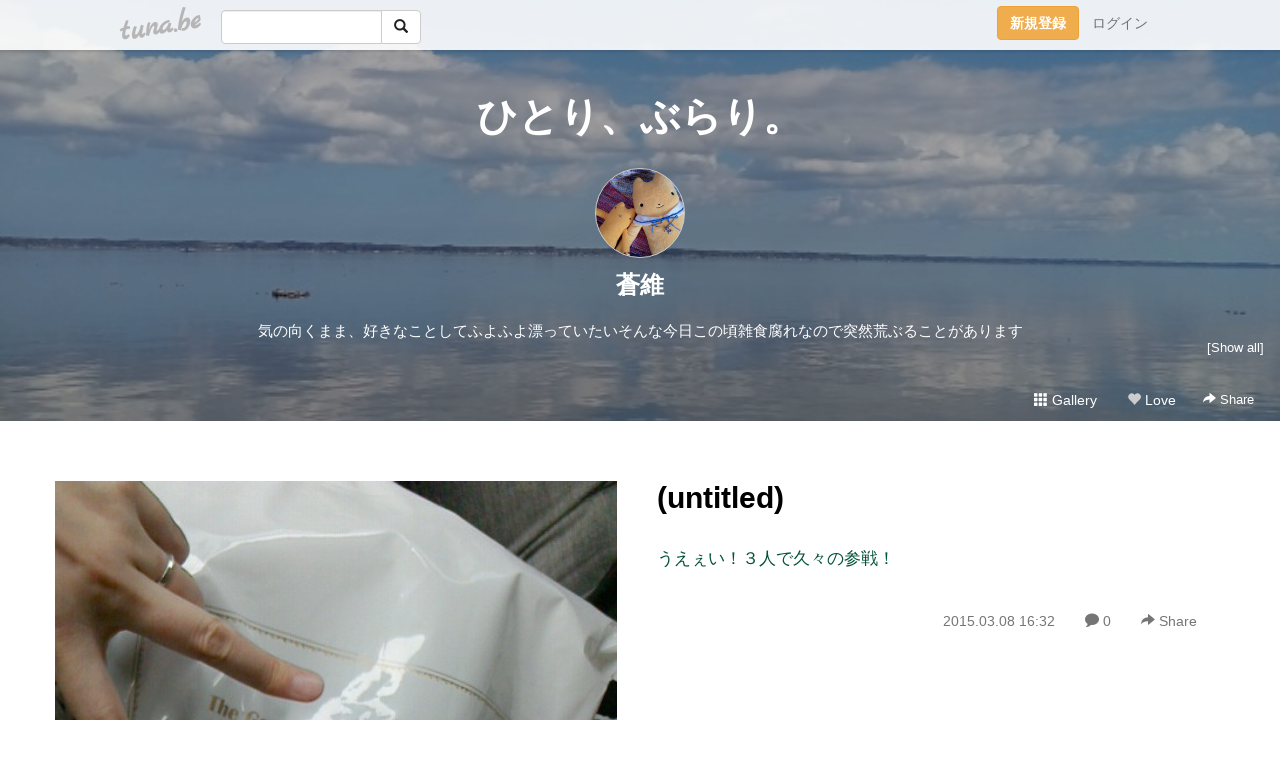

--- FILE ---
content_type: text/html;charset=Shift-JIS
request_url: https://buraricat73.tuna.be/20617824.html
body_size: 7972
content:
<!DOCTYPE html>
<html lang="ja">
<head>
<meta charset="Shift_JIS">
<meta http-equiv="Content-Type" content="text/html; charset=shift_jis">

<!-- #BeginLibraryItem "/Library/ga.lbi" -->
<!-- Google Tag Manager -->
<script>(function(w,d,s,l,i){w[l]=w[l]||[];w[l].push({'gtm.start':
new Date().getTime(),event:'gtm.js'});var f=d.getElementsByTagName(s)[0],
j=d.createElement(s),dl=l!='dataLayer'?'&l='+l:'';j.async=true;j.src=
'https://www.googletagmanager.com/gtm.js?id='+i+dl;f.parentNode.insertBefore(j,f);
})(window,document,'script','dataLayer','GTM-5QMBVM4');</script>
<!-- End Google Tag Manager -->
<!-- #EndLibraryItem -->

<title>(untitled) | ひとり、ぶらり。</title>
<meta name="description" content="うえぇい！３人で久々の参戦！">
	<meta property="og:title" content="(untitled) | ひとり、ぶらり。">
	<meta property="og:site_name" content="ひとり、ぶらり。">
	
	<!-- TwitterCards -->
				<meta name="twitter:card" content="summary_large_image">
			<meta name="twitter:title" content="(untitled) | ひとり、ぶらり。">
	<meta name="twitter:description" content="うえぇい！３人で久々の参戦！">
	<meta name="twitter:image" content="https://tuna.be/p/47/184247/20617824_org.jpg">
	<!-- /TwitterCards -->
<meta name="thumbnail" content="https://tuna.be/p/47/184247/20617824_org.jpg">
<meta property="og:image" content="https://tuna.be/p/47/184247/20617824_org.jpg">
<meta property="og:description" content="うえぇい！３人で久々の参戦！">
<meta property="fb:app_id" content="233212076792375">
<link rel="alternate" type="application/rss+xml" title="RSS" href="https://buraricat73.tuna.be/rss/buraricat73.xml">

<!-- vender -->
<script type="text/javascript" src="js/jquery/jquery.2.2.4.min.js"></script>
<link rel="stylesheet" href="css/bootstrap/css/bootstrap.min.css">
<!-- / vender -->

<style type="text/css">
body {
		color: #035238;
	}
#profile {
		background-image:url(/p/47/184247/profile-bg.jpg?59064);
	}
a, a:visited, a:active {
 color: #035238;
}
a:hover {
 color: #035238;
}
</style>

<!--<link rel="stylesheet" type="text/css" href="//tuna.be/css/kickstart-icons.css"> -->
<link rel="stylesheet" type="text/css" href="tp/3.20150626.css">
<link rel="stylesheet" type="text/css" href="css/icomoon/icomoon.css">
<link rel="stylesheet" type="text/css" href="css/tabShare.20150617.css">
<style type="text/css">
#globalHeader2 {
	background-color: rgba(255, 255, 255, 0.9);
}
#globalHeader2 a.logo {
	color: #b6b6b6;
}
#globalHeader2 .btn-link {
	color: #727272;
}
</style>

<script src="//pagead2.googlesyndication.com/pagead/js/adsbygoogle.js"></script>
<script>
     (adsbygoogle = window.adsbygoogle || []).push({
          google_ad_client: "ca-pub-0815320066437312",
          enable_page_level_ads: true
     });
</script>

</head>
<body><!-- #BeginLibraryItem "/Library/globalHeader2.lbi" -->
<div id="globalHeader2">
	<div class="row">
		<div class="col-md-1"></div>
		<div class="col-md-10"> <a href="https://tuna.be/" class="logo mlr10 pull-left">tuna.be</a>
			<div id="appBadges" class="mlr10 pull-left hidden-xs" style="width:200px; margin-top:10px;">
							  <form action="/api/google_cse.php" method="get" id="cse-search-box" target="_blank">
				<div>
				  <div class="input-group">
					  <input type="text" name="q" class="form-control" placeholder="">
					  <span class="input-group-btn">
					  <button type="submit" name="sa" class="btn btn-default"><span class="glyphicon glyphicon-search"></span></button>
					  </span>
				  </div>
				</div>
			  </form>
			</div>
						<div class="pull-right loginBox hide"> <a href="javascript:void(0)" class="btn btn-pill photo small" data-login="1" data-me="myblogurl"><img data-me="profilePicture"></a><a href="javascript:void(0)" class="btn btn-link ellipsis" data-login="1" data-me="myblogurl"><span data-me="name"></span></a>
				<div class="mlr10" data-login="0"><a href="https://tuna.be/pc/reguser/" class="btn btn-warning"><strong class="tl">新規登録</strong></a><a href="https://tuna.be/pc/login.php" class="btn btn-link tl">ログイン</a></div>
				<div class="btn-group mlr10" data-login="1"> <a href="https://tuna.be/pc/admin.php?m=nd" class="btn btn-default btnFormPopup"><span class="glyphicon glyphicon-pencil"></span></a> <a href="https://tuna.be/loves/" class="btn btn-default"><span class="glyphicon glyphicon-heart btnLove"></span></a>
					<div class="btn-group"> <a href="javascript:;" class="btn btn-default dropdown-toggle" data-toggle="dropdown"><span class="glyphicon glyphicon-menu-hamburger"></span> <span class="caret"></span></a>
						<ul class="dropdown-menu pull-right">
							<li class="child"><a href="javascript:void(0)" data-me="myblogurl"><span class="glyphicon glyphicon-home"></span> <span class="tl">マイブログへ</span></a></li>
							<li class="child"><a href="https://tuna.be/pc/admin.php"><span class="glyphicon glyphicon-list"></span> <span class="tl">マイページ</span></a></li>
							<li class="child"><a href="https://tuna.be/pc/admin.php?m=md"><span class="glyphicon glyphicon-list-alt"></span> <span class="tl">記事の一覧</span></a></li>
							<li class="child"><a href="https://tuna.be/pc/admin.php?m=ee"><span class="glyphicon glyphicon-wrench"></span> <span class="tl">ブログ設定</span></a></li>
							<li class="child"><a href="https://tuna.be/pc/admin.php?m=account"><span class="glyphicon glyphicon-user"></span> <span class="tl">アカウント</span></a></li>
							<li><a href="https://tuna.be/pc/admin.php?m=logout" data-name="linkLogout"><span class="glyphicon glyphicon-off"></span> <span class="tl">ログアウト</span></a></li>
						</ul>
					</div>
				</div>
			</div>
		</div>
		<div class="col-md-1"></div>
	</div>
</div>
<!-- #EndLibraryItem --><header>
<div id="profile">
	<div id="profileInner" class="break clearfix">
		<div class="effectProfile" data-effect="profile">
						<h1><a href="https://buraricat73.tuna.be/">ひとり、ぶらり。</a></h1>
									<div class="text-center">
				<a href="https://buraricat73.tuna.be/" class="btn btn-pill photo xlarge" style="background-image: url(/p/47/184247/profile.jpg?60313);"></a>
			</div>
						<div class="text-center">
				<div class="userName"><a href="https://buraricat73.tuna.be/">蒼維</a></div>
								<div class="comment" data-box="profileComment">
					<div class="ellipsis">気の向くまま、好きなことしてふよふよ漂っていたいそんな今日この頃雑食腐れなので突然荒ぶることがあります</div>
					<a href="#" class="small pull-right" data-btn="viewProfile">[Show all]</a>
					<div style="display:none;">気の向くまま、好きなことしてふよふよ漂っていたい<br />
そんな今日この頃<br />
雑食腐れなので突然荒ぶることがあります</div>
				</div>
							</div>
		</div>
		<div class="headerMenu clearfix">
			<a href="gallery/" class="btn btn-link"><span class="glyphicon glyphicon-th"></span> Gallery</a>
			<a href="javascript:void(0)" class="btn btn-link btnLove off"><span class="glyphicon glyphicon-heart off"></span> Love</a>
			<div class="btn-group dropdown mlr10">
				<a href="javascript:;" data-toggle="dropdown" style="color:#fff;"><span class="glyphicon glyphicon-share-alt"></span> Share</a>
				<ul class="dropdown-menu pull-right icomoon">
					<li><a href="javascript:void(0)" id="shareTwitter" target="_blank"><span class="icon icon-twitter" style="color:#1da1f2;"></span> share on Twitter</a></li>
					<li><a href="javascript:void(0)" id="shareFacebook" target="_blank"><span class="icon icon-facebook" style="color:#3a5a9a;"></span> share on Facebook</a></li>
										<li><a href="javascript:void(0)" id="shareMail"><span class="glyphicon glyphicon-envelope"></span> share by E-mail</a></li>
									</ul>
			</div>
		</div>
	</div>
</div>
</header>
    

<article>
<div class="container">
	<div class="row mt60">
						<div class="blog clearfix">
		<article>
						<div class="photo">
								<a href="20617824.html"><img src="/p/47/184247/20617824_org.jpg" alt="(untitled)"></a>
											</div>
						<div class="textsWrapper">
				<div class="textsInner">
										<h2 class="title"><a href="./20617824.html">(untitled)</a></h2>
										<div class="blog-message">うえぇい！３人で久々の参戦！</div>
					<div class="blog-footer clearfix">
						<span class="pull-left">
												</span>
						<div class="pull-right">
							<a href="20617824.html" class="btn btn-link"><time datetime="2015-03-08T16:32:07+09:00">2015.03.08 16:32</time></a>
														<a href="20617824.html" class="btn btn-link"><span class="icon icon-bubble"></span> 0</a>
														<div class="btn-group dropdown btn btn-link">
								<a href="javascript:;" data-toggle="dropdown"><span class="glyphicon glyphicon-share-alt"></span> Share</a>
								<ul class="dropdown-menu pull-right icomoon">
									<li><a href="javascript:void(0)" id="shareTwitter" target="_blank"><span class="icon icon-twitter" style="color:#1da1f2;"></span> share on Twitter</a></li>
									<li><a href="javascript:void(0)" id="shareFacebook" target="_blank"><span class="icon icon-facebook" style="color:#3a5a9a;"></span> share on Facebook</a></li>
									<li><a href="javascript:void(0)" class="shareMail" data-url="https://buraricat73.tuna.be/20617824.html" data-title="(untitled)"><span class="glyphicon glyphicon-envelope"></span> share by E-mail</a></li>
								</ul>
							</div>
						</div>
					</div>
				</div>
			</div>
		</article>
		</div>
				<div style="display: none;" data-template="blogEntry">
			<div class="blog clearfix">
				<div class="photo" data-tpl-def="thumb">
					<a data-tpl-href="link" data-tpl-def="photo_org"><img data-tpl-src="photo_org" data-tpl-alt="title"></a>
					<a data-tpl-href="link" data-tpl-ndef="photo_org" data-tpl-def="photo"><img data-tpl-src="photo" data-tpl-alt="title"></a>
					<video controls style="width:100%;" data-tpl-def="movie"><source data-tpl-src="movie"></video>
				</div>
				<div class="textsWrapper">
					<div class="textsInner">
						<h2 class="title"><a data-tpl-href="link" data-tpl="title"></a></h2>
						<div class="blog-message" data-tpl="message"></div>
						<div class="blog-footer clearfix">
							<span class="pull-left" data-tpl="tagLinks"></span>
							<div class="pull-right">
								<a class="btn btn-link" data-tpl-href="link" data-tpl="created_en"></a>
								<span data-tpl-custom="is_comment">
									<a class="btn btn-link" data-tpl-href="link"><span class="icon icon-bubble"></span> <span data-tpl-int="comment_count"></span></a></span>
								<div class="btn-group dropdown btn btn-link">
									<a href="javascript:;" data-toggle="dropdown"><span class="glyphicon glyphicon-share-alt"></span> Share</a>
									<ul class="dropdown-menu pull-right icomoon">
										<li><a href="javascript:void(0)" class="shareTwitter" target="_blank" data-tpl-data-url="link" data-tpl-data-title="title"><span class="icon icon-twitter" style="color:#1da1f2;"></span> share on Twitter</a></li>
										<li><a href="javascript:void(0)" class="shareFacebook" target="_blank" data-tpl-data-url="link"><span class="icon icon-facebook" style="color:#3a5a9a;"></span> share on Facebook</a></li>
										<li><a href="javascript:void(0)" class="shareMail" data-tpl-data-url="link" data-tpl-data-title="title"><span class="glyphicon glyphicon-envelope"></span> share by E-mail</a></li>
									</ul>
								</div>
							</div>
						</div>
					</div>
				</div>
			</div>
		</div>
				<div class="ads landscape"><!-- tuna_blog_footer -->
<ins class="adsbygoogle"
     style="display:block"
     data-ad-client="ca-pub-0815320066437312"
     data-ad-slot="7716104040"
     data-ad-format="horizontal"></ins>
<script>
(adsbygoogle = window.adsbygoogle || []).push({});
</script></div>
		<div class="text-center">
						<a href="./20618644.html" class="btn btn-lg btn-default mlr10">&laquo; (untitled) </a>
									<a href="./20617346.html" class="btn btn-lg btn-default mlr10"> (untitled) &raquo;</a>
					</div>
				<div style="display: none;" data-template="pagenation">
			<div class="text-center mt20">
				<a data-tpl-def="prev_page_url" data-tpl-href="prev_page_url" class="btn btn-lg btn-default mlr10">&laquo; 前のページ</a>
				<a data-tpl-def="next_page_url" data-tpl-href="next_page_url" class="btn btn-lg btn-default mlr10">次のページ &raquo;</a>				</div>
		</div>
								<div class="comment-trackback">
			<h4 class="page-header clearfix">
				<a href="#" class="btn btn-sm btn-link pull-right" data-show-once="[name='formComment']"><span class="icon icon-bubble"></span> コメントを書く...</a>
			Comments</h4>
			<form method="post" action="./" style="display: none;" name="formComment">
				<table class="table" data-login="0">
					<tr>
						<th width="70">name</th>
						<td>
							<input name="name" type="text" id="name" class="form-control" placeholder="name" data-require>							</td>
					</tr>
					<tr>
						<th>email</th>
						<td><input name="mail" type="email" id="mail" style="display:none;">
							<input name="email" type="email" id="email" class="form-control" placeholder="yourmail@example.com (option)"></td>
					</tr>
					<tr>
						<th>url</th>
						<td><input name="url" type="text" id="url" class="form-control" placeholder="http://example.com (option)"></td>
					</tr>
					<tr>
						<th valign="top">comment</th>
						<td><textarea name="message" id="message" style="display:none;" cols="10" rows="10"></textarea>
							<textarea name="comment" rows="4" cols="10" id="comment" class="form-control" placeholder="comment..." data-require></textarea></td>
					</tr>
					<tr>
						<td colspan="2" class="text-center"><input name="submit" type="submit" value="確　認" class="btn btn-success"></td>
					</tr>
				</table>
				<div data-login="1">
					<p class="clearfix"><a href="javascript:void(0)" class="btn btn-pill photo small"><img data-me="profilePicture"></a><a href="javascript:void(0)" class="btn btn-link userName" data-me="name"></a></p>
					<p><textarea name="comment" rows="4" cols="10" id="comment" class="form-control" placeholder="comment..." data-require></textarea></p>
					<p class="text-center"><input name="submit2" type="submit" value="送 信" class="btn btn-success"></p>
				</div>
				<input type="hidden" name="user_id" data-me="id">
				<input type="hidden" name="user_token" data-me="token">
				<input type="hidden" name="m" value="pc_comment">
				<input type="hidden" name="did" value="20617824">
			</form>
					</div>
					</div>
</div>
</article>
<article>
<div class="container">
	<div id="relatedEntries" class="relatedEntries clearfix">
		<h4 class="page-header">Popular entries</h4>
		<div class="row">
			<div class="col-xs-6 col-sm-4 col-md-3" v-for="item in items">
				<div class="cardBox">
					<a href="{{ item.url }}">
						<div class="thumbBox" style="background-image:url({{ item.pictureUrl }});"></div>
						<div class="desc">
							<h5 class="title">{{ item.title }}</h5>
						</div>
					</a>
				</div>
			</div>
		</div>
	</div>
</div>
</article>
<div class="ads landscape"><!-- tuna_blog_footer -->
<ins class="adsbygoogle"
     style="display:block"
     data-ad-client="ca-pub-0815320066437312"
     data-ad-slot="7716104040"
     data-ad-format="horizontal"></ins>
<script>
(adsbygoogle = window.adsbygoogle || []).push({});
</script></div>
<article>
<div class="container clearfix">
	<div class="row" id="side">
		<div class="col-sm-3">
			<h4>NEW ENTRIES</h4>
			<div>
								<a href="https://buraricat73.tuna.be/22947224.html">ひとり、ぶらり。</a><small>(01.01)</small><br>
								<a href="https://buraricat73.tuna.be/22949889.html">リース</a><small>(01.24)</small><br>
								<a href="https://buraricat73.tuna.be/22949808.html">久々に</a><small>(01.23)</small><br>
								<a href="https://buraricat73.tuna.be/22949307.html">ぴかぴか</a><small>(01.20)</small><br>
								<a href="https://buraricat73.tuna.be/22949104.html">できた</a><small>(01.19)</small><br>
								<a href="https://buraricat73.tuna.be/22949078.html">今年も</a><small>(01.19)</small><br>
								<a href="https://buraricat73.tuna.be/22948483.html">ドリル</a><small>(01.15)</small><br>
								<a href="https://buraricat73.tuna.be/22946580.html">前記事の</a><small>(01.02)</small><br>
								<a href="https://buraricat73.tuna.be/22946462.html">明けまして</a><small>(01.01)</small><br>
								<a href="https://buraricat73.tuna.be/22946111.html">収納に眠っていた毛糸なので</a><small>(12.30)</small><br>
							</div>
		</div>
				<div class="col-sm-3">
			<h4>RECENT COMMENTS</h4>
			<div style="display: none;" data-template="recentComments">
				<div>
					<a data-tpl="title" data-tpl-href="page_url"></a>
					<div class="mlr5 small" data-tpl="comments"></div>
				</div>
			</div>
		</div>
				<div class="col-sm-3">
			<h4>ARCHIVES</h4>
			<ul id="archives">
								<li><a href="javascript:void(0)" class="y">2040</a><small>(1)</small>
					<ul style="display:none;">
												<li><a href="/?mon=2040/01">1月</a><small>(1)</small></li>
											</ul>
				</li>
								<li><a href="javascript:void(0)" class="y">2026</a><small>(8)</small>
					<ul style="display:none;">
												<li><a href="/?mon=2026/01">1月</a><small>(8)</small></li>
											</ul>
				</li>
								<li><a href="javascript:void(0)" class="y">2025</a><small>(167)</small>
					<ul style="display:none;">
												<li><a href="/?mon=2025/12">12月</a><small>(9)</small></li>
												<li><a href="/?mon=2025/11">11月</a><small>(4)</small></li>
												<li><a href="/?mon=2025/10">10月</a><small>(8)</small></li>
												<li><a href="/?mon=2025/09">9月</a><small>(7)</small></li>
												<li><a href="/?mon=2025/08">8月</a><small>(9)</small></li>
												<li><a href="/?mon=2025/07">7月</a><small>(9)</small></li>
												<li><a href="/?mon=2025/06">6月</a><small>(8)</small></li>
												<li><a href="/?mon=2025/05">5月</a><small>(10)</small></li>
												<li><a href="/?mon=2025/04">4月</a><small>(18)</small></li>
												<li><a href="/?mon=2025/03">3月</a><small>(43)</small></li>
												<li><a href="/?mon=2025/02">2月</a><small>(29)</small></li>
												<li><a href="/?mon=2025/01">1月</a><small>(13)</small></li>
											</ul>
				</li>
								<li><a href="javascript:void(0)" class="y">2024</a><small>(202)</small>
					<ul style="display:none;">
												<li><a href="/?mon=2024/12">12月</a><small>(8)</small></li>
												<li><a href="/?mon=2024/11">11月</a><small>(6)</small></li>
												<li><a href="/?mon=2024/10">10月</a><small>(2)</small></li>
												<li><a href="/?mon=2024/09">9月</a><small>(6)</small></li>
												<li><a href="/?mon=2024/08">8月</a><small>(6)</small></li>
												<li><a href="/?mon=2024/07">7月</a><small>(10)</small></li>
												<li><a href="/?mon=2024/06">6月</a><small>(17)</small></li>
												<li><a href="/?mon=2024/05">5月</a><small>(25)</small></li>
												<li><a href="/?mon=2024/04">4月</a><small>(32)</small></li>
												<li><a href="/?mon=2024/03">3月</a><small>(30)</small></li>
												<li><a href="/?mon=2024/02">2月</a><small>(32)</small></li>
												<li><a href="/?mon=2024/01">1月</a><small>(28)</small></li>
											</ul>
				</li>
								<li><a href="javascript:void(0)" class="y">2023</a><small>(336)</small>
					<ul style="display:none;">
												<li><a href="/?mon=2023/12">12月</a><small>(53)</small></li>
												<li><a href="/?mon=2023/11">11月</a><small>(31)</small></li>
												<li><a href="/?mon=2023/10">10月</a><small>(31)</small></li>
												<li><a href="/?mon=2023/09">9月</a><small>(40)</small></li>
												<li><a href="/?mon=2023/08">8月</a><small>(19)</small></li>
												<li><a href="/?mon=2023/07">7月</a><small>(12)</small></li>
												<li><a href="/?mon=2023/06">6月</a><small>(15)</small></li>
												<li><a href="/?mon=2023/05">5月</a><small>(22)</small></li>
												<li><a href="/?mon=2023/04">4月</a><small>(19)</small></li>
												<li><a href="/?mon=2023/03">3月</a><small>(35)</small></li>
												<li><a href="/?mon=2023/02">2月</a><small>(34)</small></li>
												<li><a href="/?mon=2023/01">1月</a><small>(25)</small></li>
											</ul>
				</li>
								<li><a href="javascript:void(0)" class="y">2022</a><small>(446)</small>
					<ul style="display:none;">
												<li><a href="/?mon=2022/12">12月</a><small>(27)</small></li>
												<li><a href="/?mon=2022/11">11月</a><small>(43)</small></li>
												<li><a href="/?mon=2022/10">10月</a><small>(46)</small></li>
												<li><a href="/?mon=2022/09">9月</a><small>(51)</small></li>
												<li><a href="/?mon=2022/08">8月</a><small>(43)</small></li>
												<li><a href="/?mon=2022/07">7月</a><small>(44)</small></li>
												<li><a href="/?mon=2022/06">6月</a><small>(51)</small></li>
												<li><a href="/?mon=2022/05">5月</a><small>(69)</small></li>
												<li><a href="/?mon=2022/04">4月</a><small>(39)</small></li>
												<li><a href="/?mon=2022/03">3月</a><small>(15)</small></li>
												<li><a href="/?mon=2022/02">2月</a><small>(7)</small></li>
												<li><a href="/?mon=2022/01">1月</a><small>(11)</small></li>
											</ul>
				</li>
								<li><a href="javascript:void(0)" class="y">2021</a><small>(94)</small>
					<ul style="display:none;">
												<li><a href="/?mon=2021/12">12月</a><small>(10)</small></li>
												<li><a href="/?mon=2021/11">11月</a><small>(12)</small></li>
												<li><a href="/?mon=2021/10">10月</a><small>(17)</small></li>
												<li><a href="/?mon=2021/09">9月</a><small>(25)</small></li>
												<li><a href="/?mon=2021/08">8月</a><small>(3)</small></li>
												<li><a href="/?mon=2021/07">7月</a><small>(15)</small></li>
												<li><a href="/?mon=2021/06">6月</a><small>(10)</small></li>
												<li><a href="/?mon=2021/03">3月</a><small>(2)</small></li>
											</ul>
				</li>
								<li><a href="javascript:void(0)" class="y">2020</a><small>(58)</small>
					<ul style="display:none;">
												<li><a href="/?mon=2020/11">11月</a><small>(1)</small></li>
												<li><a href="/?mon=2020/09">9月</a><small>(1)</small></li>
												<li><a href="/?mon=2020/06">6月</a><small>(1)</small></li>
												<li><a href="/?mon=2020/05">5月</a><small>(2)</small></li>
												<li><a href="/?mon=2020/04">4月</a><small>(1)</small></li>
												<li><a href="/?mon=2020/03">3月</a><small>(10)</small></li>
												<li><a href="/?mon=2020/02">2月</a><small>(23)</small></li>
												<li><a href="/?mon=2020/01">1月</a><small>(19)</small></li>
											</ul>
				</li>
								<li><a href="javascript:void(0)" class="y">2019</a><small>(398)</small>
					<ul style="display:none;">
												<li><a href="/?mon=2019/12">12月</a><small>(14)</small></li>
												<li><a href="/?mon=2019/11">11月</a><small>(31)</small></li>
												<li><a href="/?mon=2019/10">10月</a><small>(62)</small></li>
												<li><a href="/?mon=2019/09">9月</a><small>(34)</small></li>
												<li><a href="/?mon=2019/08">8月</a><small>(28)</small></li>
												<li><a href="/?mon=2019/07">7月</a><small>(39)</small></li>
												<li><a href="/?mon=2019/06">6月</a><small>(29)</small></li>
												<li><a href="/?mon=2019/05">5月</a><small>(34)</small></li>
												<li><a href="/?mon=2019/04">4月</a><small>(42)</small></li>
												<li><a href="/?mon=2019/03">3月</a><small>(28)</small></li>
												<li><a href="/?mon=2019/02">2月</a><small>(20)</small></li>
												<li><a href="/?mon=2019/01">1月</a><small>(37)</small></li>
											</ul>
				</li>
								<li><a href="javascript:void(0)" class="y">2018</a><small>(243)</small>
					<ul style="display:none;">
												<li><a href="/?mon=2018/12">12月</a><small>(32)</small></li>
												<li><a href="/?mon=2018/11">11月</a><small>(12)</small></li>
												<li><a href="/?mon=2018/10">10月</a><small>(16)</small></li>
												<li><a href="/?mon=2018/09">9月</a><small>(2)</small></li>
												<li><a href="/?mon=2018/08">8月</a><small>(30)</small></li>
												<li><a href="/?mon=2018/07">7月</a><small>(23)</small></li>
												<li><a href="/?mon=2018/06">6月</a><small>(13)</small></li>
												<li><a href="/?mon=2018/05">5月</a><small>(23)</small></li>
												<li><a href="/?mon=2018/04">4月</a><small>(23)</small></li>
												<li><a href="/?mon=2018/03">3月</a><small>(29)</small></li>
												<li><a href="/?mon=2018/02">2月</a><small>(17)</small></li>
												<li><a href="/?mon=2018/01">1月</a><small>(23)</small></li>
											</ul>
				</li>
								<li><a href="javascript:void(0)" class="y">2017</a><small>(552)</small>
					<ul style="display:none;">
												<li><a href="/?mon=2017/12">12月</a><small>(30)</small></li>
												<li><a href="/?mon=2017/11">11月</a><small>(34)</small></li>
												<li><a href="/?mon=2017/10">10月</a><small>(16)</small></li>
												<li><a href="/?mon=2017/09">9月</a><small>(21)</small></li>
												<li><a href="/?mon=2017/08">8月</a><small>(15)</small></li>
												<li><a href="/?mon=2017/07">7月</a><small>(54)</small></li>
												<li><a href="/?mon=2017/06">6月</a><small>(42)</small></li>
												<li><a href="/?mon=2017/05">5月</a><small>(63)</small></li>
												<li><a href="/?mon=2017/04">4月</a><small>(69)</small></li>
												<li><a href="/?mon=2017/03">3月</a><small>(52)</small></li>
												<li><a href="/?mon=2017/02">2月</a><small>(58)</small></li>
												<li><a href="/?mon=2017/01">1月</a><small>(98)</small></li>
											</ul>
				</li>
								<li><a href="javascript:void(0)" class="y">2016</a><small>(356)</small>
					<ul style="display:none;">
												<li><a href="/?mon=2016/12">12月</a><small>(66)</small></li>
												<li><a href="/?mon=2016/11">11月</a><small>(29)</small></li>
												<li><a href="/?mon=2016/10">10月</a><small>(21)</small></li>
												<li><a href="/?mon=2016/09">9月</a><small>(36)</small></li>
												<li><a href="/?mon=2016/08">8月</a><small>(22)</small></li>
												<li><a href="/?mon=2016/07">7月</a><small>(23)</small></li>
												<li><a href="/?mon=2016/06">6月</a><small>(27)</small></li>
												<li><a href="/?mon=2016/05">5月</a><small>(54)</small></li>
												<li><a href="/?mon=2016/04">4月</a><small>(17)</small></li>
												<li><a href="/?mon=2016/03">3月</a><small>(32)</small></li>
												<li><a href="/?mon=2016/02">2月</a><small>(28)</small></li>
												<li><a href="/?mon=2016/01">1月</a><small>(1)</small></li>
											</ul>
				</li>
								<li><a href="javascript:void(0)" class="y">2015</a><small>(138)</small>
					<ul style="display:none;">
												<li><a href="/?mon=2015/10">10月</a><small>(33)</small></li>
												<li><a href="/?mon=2015/09">9月</a><small>(19)</small></li>
												<li><a href="/?mon=2015/08">8月</a><small>(9)</small></li>
												<li><a href="/?mon=2015/07">7月</a><small>(9)</small></li>
												<li><a href="/?mon=2015/05">5月</a><small>(17)</small></li>
												<li><a href="/?mon=2015/04">4月</a><small>(10)</small></li>
												<li><a href="/?mon=2015/03">3月</a><small>(9)</small></li>
												<li><a href="/?mon=2015/02">2月</a><small>(11)</small></li>
												<li><a href="/?mon=2015/01">1月</a><small>(21)</small></li>
											</ul>
				</li>
								<li><a href="javascript:void(0)" class="y">2014</a><small>(269)</small>
					<ul style="display:none;">
												<li><a href="/?mon=2014/12">12月</a><small>(14)</small></li>
												<li><a href="/?mon=2014/11">11月</a><small>(10)</small></li>
												<li><a href="/?mon=2014/10">10月</a><small>(2)</small></li>
												<li><a href="/?mon=2014/09">9月</a><small>(16)</small></li>
												<li><a href="/?mon=2014/08">8月</a><small>(22)</small></li>
												<li><a href="/?mon=2014/07">7月</a><small>(38)</small></li>
												<li><a href="/?mon=2014/06">6月</a><small>(23)</small></li>
												<li><a href="/?mon=2014/05">5月</a><small>(11)</small></li>
												<li><a href="/?mon=2014/04">4月</a><small>(37)</small></li>
												<li><a href="/?mon=2014/03">3月</a><small>(42)</small></li>
												<li><a href="/?mon=2014/02">2月</a><small>(23)</small></li>
												<li><a href="/?mon=2014/01">1月</a><small>(31)</small></li>
											</ul>
				</li>
								<li><a href="javascript:void(0)" class="y">2013</a><small>(143)</small>
					<ul style="display:none;">
												<li><a href="/?mon=2013/12">12月</a><small>(28)</small></li>
												<li><a href="/?mon=2013/11">11月</a><small>(4)</small></li>
												<li><a href="/?mon=2013/10">10月</a><small>(13)</small></li>
												<li><a href="/?mon=2013/09">9月</a><small>(15)</small></li>
												<li><a href="/?mon=2013/07">7月</a><small>(10)</small></li>
												<li><a href="/?mon=2013/06">6月</a><small>(1)</small></li>
												<li><a href="/?mon=2013/05">5月</a><small>(8)</small></li>
												<li><a href="/?mon=2013/04">4月</a><small>(23)</small></li>
												<li><a href="/?mon=2013/03">3月</a><small>(19)</small></li>
												<li><a href="/?mon=2013/02">2月</a><small>(13)</small></li>
												<li><a href="/?mon=2013/01">1月</a><small>(9)</small></li>
											</ul>
				</li>
								<li><a href="javascript:void(0)" class="y">2012</a><small>(311)</small>
					<ul style="display:none;">
												<li><a href="/?mon=2012/12">12月</a><small>(18)</small></li>
												<li><a href="/?mon=2012/11">11月</a><small>(28)</small></li>
												<li><a href="/?mon=2012/10">10月</a><small>(12)</small></li>
												<li><a href="/?mon=2012/09">9月</a><small>(8)</small></li>
												<li><a href="/?mon=2012/08">8月</a><small>(24)</small></li>
												<li><a href="/?mon=2012/07">7月</a><small>(13)</small></li>
												<li><a href="/?mon=2012/06">6月</a><small>(35)</small></li>
												<li><a href="/?mon=2012/05">5月</a><small>(26)</small></li>
												<li><a href="/?mon=2012/04">4月</a><small>(28)</small></li>
												<li><a href="/?mon=2012/03">3月</a><small>(59)</small></li>
												<li><a href="/?mon=2012/02">2月</a><small>(34)</small></li>
												<li><a href="/?mon=2012/01">1月</a><small>(26)</small></li>
											</ul>
				</li>
								<li><a href="javascript:void(0)" class="y">2011</a><small>(150)</small>
					<ul style="display:none;">
												<li><a href="/?mon=2011/12">12月</a><small>(22)</small></li>
												<li><a href="/?mon=2011/11">11月</a><small>(49)</small></li>
												<li><a href="/?mon=2011/10">10月</a><small>(55)</small></li>
												<li><a href="/?mon=2011/02">2月</a><small>(3)</small></li>
												<li><a href="/?mon=2011/01">1月</a><small>(21)</small></li>
											</ul>
				</li>
								<li><a href="javascript:void(0)" class="y">2010</a><small>(234)</small>
					<ul style="display:none;">
												<li><a href="/?mon=2010/12">12月</a><small>(6)</small></li>
												<li><a href="/?mon=2010/11">11月</a><small>(74)</small></li>
												<li><a href="/?mon=2010/10">10月</a><small>(55)</small></li>
												<li><a href="/?mon=2010/09">9月</a><small>(53)</small></li>
												<li><a href="/?mon=2010/08">8月</a><small>(1)</small></li>
												<li><a href="/?mon=2010/03">3月</a><small>(19)</small></li>
												<li><a href="/?mon=2010/02">2月</a><small>(2)</small></li>
												<li><a href="/?mon=2010/01">1月</a><small>(24)</small></li>
											</ul>
				</li>
								<li><a href="javascript:void(0)" class="y">2009</a><small>(165)</small>
					<ul style="display:none;">
												<li><a href="/?mon=2009/12">12月</a><small>(55)</small></li>
												<li><a href="/?mon=2009/11">11月</a><small>(4)</small></li>
												<li><a href="/?mon=2009/10">10月</a><small>(22)</small></li>
												<li><a href="/?mon=2009/09">9月</a><small>(43)</small></li>
												<li><a href="/?mon=2009/08">8月</a><small>(41)</small></li>
											</ul>
				</li>
							</ul>
		</div>
		<div class="col-sm-3">
						<h4>TAGS</h4>
			<div><a href="./?tag=" class="tag"><span class="tag-active"></span></a> <a href="./?tag=100%8B%CF" class="tag"><span class="">100均</span></a> <a href="./?tag=%82%A4%82%BF%82%CC%82%B1" class="tag"><span class="">うちのこ</span></a> <a href="./?tag=%82%A8%82%C5%82%A9%82%AF" class="tag"><span class="">おでかけ</span></a> <a href="./?tag=%82%A8%82%E2%82%C2" class="tag"><span class="">おやつ</span></a> <a href="./?tag=%82%A8%82%E8%82%AA%82%DD" class="tag"><span class="">おりがみ</span></a> <a href="./?tag=%82%B2%94%D1" class="tag"><span class="">ご飯</span></a> <a href="./?tag=%82%C2%82%DC%82%DD%8D%D7%8DH" class="tag"><span class="">つまみ細工</span></a> <a href="./?tag=%82%C7%82%A4%82%D4%82%C2%82%CC%90X" class="tag"><span class="">どうぶつの森</span></a> <a href="./?tag=%82%CA%82%A2%82%AE%82%E9%82%DD" class="tag"><span class="">ぬいぐるみ</span></a> <a href="./?tag=%82%CB%82%B1%82%A0%82%C2%82%DF" class="tag"><span class="">ねこあつめ</span></a> <a href="./?tag=%82%D0%82%C6%82%E8%82%B2%82%C6" class="tag"><span class="">ひとりごと</span></a> <a href="./?tag=%82%DC%82%DF%83S%83%7D" class="tag"><span class="">まめゴマ</span></a> <a href="./?tag=%82%E7%82%AD%82%AA%82%AB" class="tag"><span class="">らくがき</span></a> <a href="./?tag=%83C%83%93%83N" class="tag"><span class="">インク</span></a> <a href="./?tag=%83J%83%8A%83O%83%89%83t%83B%81%5B" class="tag"><span class="">カリグラフィー</span></a> <a href="./?tag=%83K%83%60%83%83%83%7C%83%93" class="tag"><span class="">ガチャポン</span></a> <a href="./?tag=%83Q%81%5B%83%80" class="tag"><span class="">ゲーム</span></a> <a href="./?tag=%83S%83X%83y%83%89%81%5B%83Y" class="tag"><span class="">ゴスペラーズ</span></a> <a href="./?tag=%83l%83R" class="tag"><span class="">ネコ</span></a> <a href="./?tag=%83n%83%93%83h%83%81%83C%83h" class="tag"><span class="">ハンドメイド</span></a> <a href="./?tag=%83n%83%93%83h%83%8C%83%5E%83%8A%83%93%83O" class="tag"><span class="">ハンドレタリング</span></a> <a href="./?tag=%83t%83F%83%8A%83V%83%82" class="tag"><span class="">フェリシモ</span></a> <a href="./?tag=%83t%83%82%83t%83%82%82%B3%82%F1" class="tag"><span class="">フモフモさん</span></a> <a href="./?tag=%83u%83b%83N%83J%83o%81%5B" class="tag"><span class="">ブックカバー</span></a> <a href="./?tag=%83%7C%83P%90X" class="tag"><span class="">ポケ森</span></a> <a href="./?tag=%83%7D%83C%83N%83%89" class="tag"><span class="">マイクラ</span></a> <a href="./?tag=%83%7D%83X%83e" class="tag"><span class="">マステ</span></a> <a href="./?tag=%83%7D%83%93%83z%81%5B%83%8B%83J%81%5B%83h" class="tag"><span class="">マンホールカード</span></a> <a href="./?tag=%83%8A%83%81%83C%83N" class="tag"><span class="">リメイク</span></a> <a href="./?tag=%83%8A%83%94%83%8A%81%5B" class="tag"><span class="">リヴリー</span></a> <a href="./?tag=%89%C1%89%EA%8Ew%82%CA%82%AB" class="tag"><span class="">加賀指ぬき</span></a> <a href="./?tag=%89%D4" class="tag"><span class="">花</span></a> <a href="./?tag=%8AG%96%7B" class="tag"><span class="">絵本</span></a> <a href="./?tag=%8B%F3%96%CD%97l" class="tag"><span class="">空模様</span></a> <a href="./?tag=%8C%E4%8E%E9%88%F3" class="tag"><span class="">御朱印</span></a> <a href="./?tag=%8C%E4%8F%91%88%F3" class="tag"><span class="">御書印</span></a> <a href="./?tag=%8Dw%93%FC%95i" class="tag"><span class="">購入品</span></a> <a href="./?tag=%8D%EC%82%C1%82%C4%82%DD%82%BD" class="tag"><span class="">作ってみた</span></a> <a href="./?tag=%8D%F7" class="tag"><span class="">桜</span></a> <a href="./?tag=%8E%CA%90%5E" class="tag"><span class="">写真</span></a> <a href="./?tag=%8E%E8%96D%82%A2" class="tag"><span class="">手縫い</span></a> <a href="./?tag=%8F%91%8E%CA" class="tag"><span class="">書写</span></a> <a href="./?tag=%90%ED%97%98%95i" class="tag"><span class="">戦利品</span></a> <a href="./?tag=%93S%93%B9" class="tag"><span class="">鉄道</span></a> <a href="./?tag=%93%B9%82%CC%89w%82%AB%82%C1%82%D5" class="tag"><span class="">道の駅きっぷ</span></a> <a href="./?tag=%93%C7%82%F1%82%BE%96%7B" class="tag"><span class="">読んだ本</span></a> <a href="./?tag=%95%D2%82%DD%95%A8" class="tag"><span class="">編み物</span></a> <a href="./?tag=%96%7B" class="tag"><span class="">本</span></a> <a href="./?tag=%96%9C%94N%95M" class="tag"><span class="">万年筆</span></a> <a href="./?tag=%96%9F%89%E6" class="tag"><span class="">漫画</span></a> <a href="./?tag=%97%FB%8FK" class="tag"><span class="">練習</span></a> <a href="./?tag=%9Cp%9Cj" class="tag"><span class="">徘徊</span></a> </div>
			<div class="mt20"></div>
									<h4>LINKS</h4>
			<div id="links">
				<ul>
										<li>
						<div class="links-groupname">何かございましたらこちらから</div>
						<ul>
														<li class="links-title"> <a href="https://wavebox.me/wave/29im7d6atxse5fkt/" target="_blank" rel="nofollow">Wavebox</a> </li>
														<li class="links-lead">匿名でコメントが送れます</li>
																				</ul>
					</li>
										<li>
						<div class="links-groupname">生息先</div>
						<ul>
														<li class="links-title"> <a href="https://bsky.app/profile/aoi73.bsky.social" target="_blank" rel="nofollow">Bluesky</a> </li>
																					<li class="links-title"> <a href="https://x.com/ao1_73" target="_blank" rel="nofollow">ついったらんど</a> </li>
																				</ul>
					</li>
									</ul>
			</div>
					</div>
	</div>
</div>
</article>
<div class="ads landscape"><!-- tuna_blog_footer -->
<ins class="adsbygoogle"
     style="display:block"
     data-ad-client="ca-pub-0815320066437312"
     data-ad-slot="7716104040"
     data-ad-format="horizontal"></ins>
<script>
(adsbygoogle = window.adsbygoogle || []).push({});
</script></div>

<!-- vender -->
<link rel='stylesheet' type='text/css' href='//fonts.googleapis.com/css?family=Marck+Script'>
<script type="text/javascript" src="css/bootstrap/js/bootstrap.min.js"></script>
<link href="//tuna.be/js/fancybox2/jquery.fancybox.css" rel="stylesheet" type="text/css">
<script type="text/javascript" src="//tuna.be/js/fancybox2/jquery.fancybox.pack.js"></script>
<!-- / vender -->

<script type="text/javascript">
var id = "184247";
</script>
<script type="text/javascript" src="//cdnjs.cloudflare.com/ajax/libs/vue/1.0.15/vue.min.js"></script>
<script type="text/javascript" src="//tuna.be/js/blog_common.20181108.js?20251224"></script>
<!--<script type="text/javascript" src="//tuna.be/js/translate.js?20150202"></script>-->
<script type="text/javascript" src="//tuna.be/js/tpl.3.js?20200825"></script><!-- #BeginLibraryItem "/Library/footer.lbi" -->
<footer>
<div id="footer">
	<div class="container">
		<div class="row">
			<div class="logoWrapper"><a href="https://tuna.be/" class="logo">tuna.be</a></div>
		</div>
		
		<div class="row text-left hidden-xs" style="margin-bottom:15px;">
			<div class="col-sm-3">
				<a href="https://tuna.be/">つなビィトップ</a>
			</div>
			<div class="col-sm-3">
				<a href="https://tuna.be/newentry/" class="tl">新着エントリ一覧</a>
			</div>
			<div class="col-sm-3">
				<a href="https://tuna.be/popular/" class="tl">人気のブログ</a>
			</div>
			<div class="col-sm-3">
				<a href="https://tuna.be/pc/admin.php" class="tl">マイページログイン</a>
			</div>
		</div>
		<div class="row text-left hidden-xs">
			<div class="col-sm-3">
				<a href="https://support.tuna.be/284432.html" target="_blank" class="tl">良くある質問と答え</a>
			</div>
			<div class="col-sm-3">
				<a href="https://i-section.net/privacy.html" target="_blank" class="tl">プライバシーポリシー</a> / <a href="https://tuna.be/pc/agreement.html" class="tl">利用規約</a>
			</div>
			<div class="col-sm-3">
				<a href="https://i-section.net/inquiry/?c=4" target="_blank" class="tl">お問い合わせ</a>
			</div>
			<div class="col-sm-3">
				<a href="https://i-section.net/" target="_blank" class="tl">開発・運営</a>
			</div>
		</div>
		
		<div class="list-group text-left visible-xs">
			<a href="https://tuna.be/" class="list-group-item">つなビィトップ</a>
			<a href="https://tuna.be/newentry/" class="list-group-item tl">新着エントリ一覧</a>
			<a href="https://tuna.be/popular/" class="list-group-item tl">人気のブログ</a>
			<a href="https://tuna.be/pc/admin.php" class="list-group-item tl">マイページログイン</a>
		</div>
		
		<div class="visible-xs">
			<form action="/api/google_cse.php" method="get" target="_blank">
				<div class="input-group">
					<input type="search" name="q" class="form-control" placeholder="つなビィ内検索">
					<span class="input-group-btn">
						<button class="btn btn-default" type="submit"><span class="glyphicon glyphicon-search"></span></button>
					</span>
				</div>
			</form>
		</div>
		
		<div class="visible-xs mt20">
			<a href="https://support.tuna.be/284432.html" target="_blank" class="tl">良くある質問と答え</a> /
			<a href="https://i-section.net/privacy.html" target="_blank" class="tl">プライバシーポリシー</a> /
			<a href="https://tuna.be/pc/agreement.html" class="tl">利用規約</a> /
			<a href="https://i-section.net/inquiry/?c=4" target="_blank" class="tl">お問い合わせ</a> /
			<a href="https://i-section.net/" target="_blank" class="tl">開発・運営</a>
		</div>
	</div>
	<div class="footer-global">
		<p class="hidden-xs"><a href="https://i-section.net/software/shukusen/" target="_blank">複数画像をまとめて縮小するなら「縮小専用。」</a></p>
		<div class="copyright text-center small">&copy;2004- <a href="https://tuna.be/">tuna.be</a> All rights reserved.</div>
	</div>
</div>
</footer><!-- #EndLibraryItem --></body>
</html>
<!-- st:0.080801963806152 -->

--- FILE ---
content_type: text/html; charset=utf-8
request_url: https://www.google.com/recaptcha/api2/aframe
body_size: 268
content:
<!DOCTYPE HTML><html><head><meta http-equiv="content-type" content="text/html; charset=UTF-8"></head><body><script nonce="7S_ynPUbygk9SUb153WTFA">/** Anti-fraud and anti-abuse applications only. See google.com/recaptcha */ try{var clients={'sodar':'https://pagead2.googlesyndication.com/pagead/sodar?'};window.addEventListener("message",function(a){try{if(a.source===window.parent){var b=JSON.parse(a.data);var c=clients[b['id']];if(c){var d=document.createElement('img');d.src=c+b['params']+'&rc='+(localStorage.getItem("rc::a")?sessionStorage.getItem("rc::b"):"");window.document.body.appendChild(d);sessionStorage.setItem("rc::e",parseInt(sessionStorage.getItem("rc::e")||0)+1);localStorage.setItem("rc::h",'1769432442718');}}}catch(b){}});window.parent.postMessage("_grecaptcha_ready", "*");}catch(b){}</script></body></html>